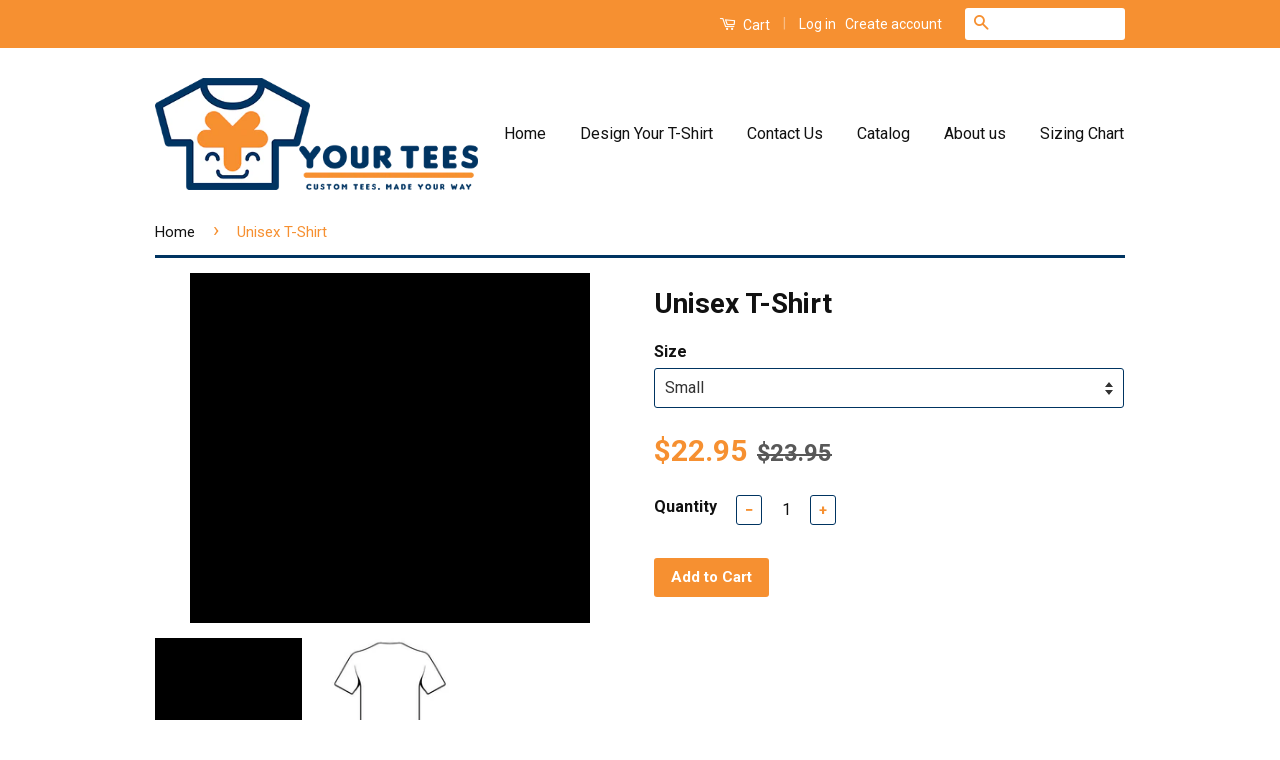

--- FILE ---
content_type: text/javascript; charset=utf-8
request_url: https://www.yourteesindy.com/products/unisex-t-shirt-99.js
body_size: 677
content:
{"id":6091507531941,"title":"Unisex T-Shirt","handle":"unisex-t-shirt-99","description":"","published_at":"2021-01-14T14:46:00-05:00","created_at":"2021-01-14T14:46:00-05:00","vendor":"Your Tees","type":"","tags":["hideme"],"price":2295,"price_min":2295,"price_max":2295,"available":true,"price_varies":false,"compare_at_price":2395,"compare_at_price_min":2395,"compare_at_price_max":2395,"compare_at_price_varies":false,"variants":[{"id":37686240837797,"title":"Small","option1":"Small","option2":null,"option3":null,"sku":"","requires_shipping":true,"taxable":true,"featured_image":null,"available":true,"name":"Unisex T-Shirt - Small","public_title":"Small","options":["Small"],"price":2295,"weight":0,"compare_at_price":2395,"inventory_quantity":0,"inventory_management":null,"inventory_policy":"deny","barcode":"","requires_selling_plan":false,"selling_plan_allocations":[]},{"id":37686240870565,"title":"Medium","option1":"Medium","option2":null,"option3":null,"sku":"","requires_shipping":true,"taxable":true,"featured_image":null,"available":true,"name":"Unisex T-Shirt - Medium","public_title":"Medium","options":["Medium"],"price":2295,"weight":0,"compare_at_price":2395,"inventory_quantity":0,"inventory_management":null,"inventory_policy":"deny","barcode":"","requires_selling_plan":false,"selling_plan_allocations":[]},{"id":37686240903333,"title":"Large","option1":"Large","option2":null,"option3":null,"sku":"","requires_shipping":true,"taxable":true,"featured_image":null,"available":true,"name":"Unisex T-Shirt - Large","public_title":"Large","options":["Large"],"price":2295,"weight":0,"compare_at_price":2395,"inventory_quantity":0,"inventory_management":null,"inventory_policy":"deny","barcode":"","requires_selling_plan":false,"selling_plan_allocations":[]},{"id":37686240936101,"title":"XL","option1":"XL","option2":null,"option3":null,"sku":"","requires_shipping":true,"taxable":true,"featured_image":null,"available":true,"name":"Unisex T-Shirt - XL","public_title":"XL","options":["XL"],"price":2295,"weight":0,"compare_at_price":2395,"inventory_quantity":0,"inventory_management":null,"inventory_policy":"deny","barcode":"","requires_selling_plan":false,"selling_plan_allocations":[]},{"id":37686240968869,"title":"2Xl","option1":"2Xl","option2":null,"option3":null,"sku":"","requires_shipping":true,"taxable":true,"featured_image":null,"available":true,"name":"Unisex T-Shirt - 2Xl","public_title":"2Xl","options":["2Xl"],"price":2295,"weight":0,"compare_at_price":2395,"inventory_quantity":0,"inventory_management":null,"inventory_policy":"deny","barcode":"","requires_selling_plan":false,"selling_plan_allocations":[]}],"images":["\/\/cdn.shopify.com\/s\/files\/1\/1267\/2113\/products\/3835_CAPTFRON_1610653555.9968.jpg?v=1610653561","\/\/cdn.shopify.com\/s\/files\/1\/1267\/2113\/products\/3835_CAPTBACK_1610653557.4633.jpg?v=1610653561"],"featured_image":"\/\/cdn.shopify.com\/s\/files\/1\/1267\/2113\/products\/3835_CAPTFRON_1610653555.9968.jpg?v=1610653561","options":[{"name":"Size","position":1,"values":["Small","Medium","Large","XL","2Xl"]}],"url":"\/products\/unisex-t-shirt-99","media":[{"alt":null,"id":16023502618789,"position":1,"preview_image":{"aspect_ratio":1.143,"height":350,"width":400,"src":"https:\/\/cdn.shopify.com\/s\/files\/1\/1267\/2113\/products\/3835_CAPTFRON_1610653555.9968.jpg?v=1610653561"},"aspect_ratio":1.143,"height":350,"media_type":"image","src":"https:\/\/cdn.shopify.com\/s\/files\/1\/1267\/2113\/products\/3835_CAPTFRON_1610653555.9968.jpg?v=1610653561","width":400},{"alt":null,"id":16023502651557,"position":2,"preview_image":{"aspect_ratio":1.143,"height":350,"width":400,"src":"https:\/\/cdn.shopify.com\/s\/files\/1\/1267\/2113\/products\/3835_CAPTBACK_1610653557.4633.jpg?v=1610653561"},"aspect_ratio":1.143,"height":350,"media_type":"image","src":"https:\/\/cdn.shopify.com\/s\/files\/1\/1267\/2113\/products\/3835_CAPTBACK_1610653557.4633.jpg?v=1610653561","width":400}],"requires_selling_plan":false,"selling_plan_groups":[]}